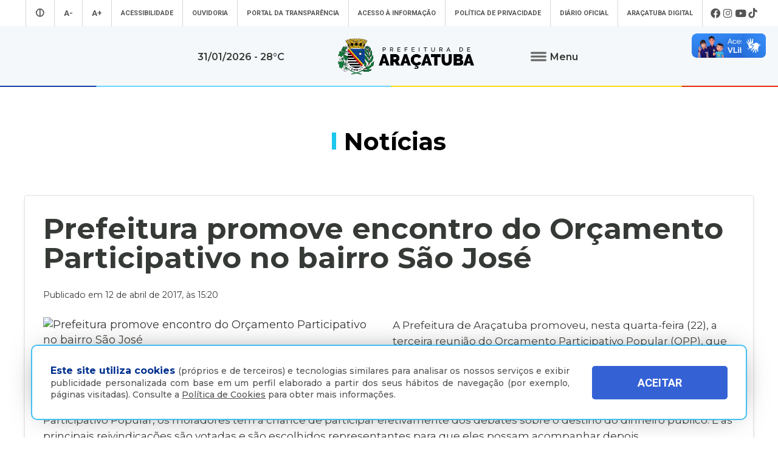

--- FILE ---
content_type: text/html; charset=UTF-8
request_url: https://www.aracatuba.sp.gov.br/noticias/prefeitura-promove-encontro-do-orcamento-participativo-no-bairro-sao-jose
body_size: 76755
content:
<!doctype html>
<html lang="pt-BR">
<head>
    <!-- Google tag (gtag.js) -->
<script async src="https://www.googletagmanager.com/gtag/js?id=UA-112784199-1"></script>
<script>
  window.dataLayer = window.dataLayer || [];
  function gtag(){dataLayer.push(arguments);}
  gtag('js', new Date());

  gtag('config', 'UA-112784199-1');
</script><!-- Google Tag Manager -->

<script>(function(w,d,s,l,i){w[l]=w[l]||[];w[l].push({'gtm.start':

new Date().getTime(),event:'gtm.js'});var f=d.getElementsByTagName(s)[0],

j=d.createElement(s),dl=l!='dataLayer'?'&l='+l:'';j.async=true;j.src=

'https://www.googletagmanager.com/gtm.js?id='+i+dl;f.parentNode.insertBefore(j,f);

})(window,document,'script','dataLayer','GTM-MXQNNBV');</script>

<!-- End Google Tag Manager -->    <meta charset="utf-8">
    <meta name="viewport" content="width=device-width, initial-scale=1">
	<title>Prefeitura promove encontro do Orçamento Participativo no bairro São José - Prefeitura Municipal de Araçatuba</title>
    <meta name="title" content="Prefeitura promove encontro do Orçamento Participativo no bairro São José - Prefeitura Municipal de Araçatuba"/>
    <meta name="description" content="" />
    <meta name="keywords" content=""/>
    <meta property="og:title" content="Prefeitura promove encontro do Orçamento Participativo no bairro São José - Prefeitura Municipal de Araçatuba"/>
    <meta property="og:type" content="article" />
    <meta property="og:description" content=""/>
    <meta property="og:url" content="https://www.aracatuba.sp.gov.br/noticias/prefeitura-promove-encontro-do-orcamento-participativo-no-bairro-sao-jose"/>
    <meta property="og:site_name" content="Prefeitura Municipal de Araçatuba" />
            <meta property="og:image" content="https://www.aracatuba.sp.gov.br/controle/arquivo/prefeitura-promove-encontro-do-orcamento-participativo-no-bairro-sao-jose.jpg"/>
        <meta http-equiv="pragma" content="no-cache" />
    <meta name="resource-type" content="document" />
    <meta name="distribution" content="Global" />
    <meta name="robots" content="ALL" />
    <meta name="googlebot" content="index, follow" />
    <meta name="audience" content="ALL" />
    <meta name="category" content="General" />
    <meta name="rating" content="General" />
    <meta name="autor" content="Global Websites & Sistemas" />
    <meta name="company" content="www.globalwebsites.com.br" />
    <link rev="made" href="mailto:comercial@globalwebsites.com.br" />
    <meta name="revisit-after" content="1 days" />
	<link rel="shortcut icon" href="https://aracatuba.sp.gov.br/site/favico.ico" type="image/x-icon">
	<link rel="icon" href="https://aracatuba.sp.gov.br/site/favico.ico" type="image/x-icon">
			<link href="/site/css/prefeitura_ata.css" rel="stylesheet" type="text/css" >
  	    <link href="/site/css/flickity.css" rel="stylesheet" type="text/css">
    <script src="/site/js/flickity.pkgd.min.js"></script>
    <script src="//ajax.googleapis.com/ajax/libs/jquery/1.8/jquery.min.js"></script>        
    <link href="https://fonts.googleapis.com/css?family=Montserrat:300,400,500,600,700,800" rel="stylesheet">
    <link href="https://fonts.googleapis.com/css?family=Roboto:300,400,500,700" rel="stylesheet" >
    <style>
		#navigations {
			position: relative !important;
			height: auto;
		}
		.logo {
			background-color: #f4f8fb;
		}
		.share {
			position: absolute;
			top: -20px;
			right: 0px;
			text-align: center;
		}
		.share .btn {
			padding: 0px;
			display: inline-block;
			transition: all 0.4s linear;
			line-height: 20px;
		}
		.share .btn:hover {
			transform: rotate(360deg);
		}
		.share .btn:hover i {
			color: #3498db;
		}
		.share .btn i {
			cursor: pointer;
			color: #fff;
			font-size: 20px;
			line-height: 20px;
		}
		.share .social {
			bottom: 34px;
			position: absolute;
		}
		.share .social.open ul li {
			opacity: 1;
			line-height: 18px;
		}
		.share .social ul {
			list-style: none;
			padding: 0;
			margin: 0;
		}
		.share .social ul li {
			padding-top: 5px;
			cursor: pointer;
			opacity: 0;
			margin: 5px 0;
			transition: all 0.4s ease-in-out;
		}
		.share .social ul li:hover {
		}
		.share .social ul li i {
			color: #fff;
			font-size: 18px;
   			line-height: 18px;
		}
		#texto-detalhes a {
			color: #0083ba;
		}
		
    </style>
</head>
<body>
	<!-- Google Tag Manager (noscript) -->

<noscript><iframe src="https://www.googletagmanager.com/ns.html?id=GTM-MXQNNBV"

height="0" width="0" style="display:none;visibility:hidden"></iframe></noscript>

<!-- End Google Tag Manager (noscript) -->	<section class="container"> 
		<section class="topo">
			<div class="header" style=" float: left;    height: auto; display: block;">
				<link href="/site/css/style.css" rel="stylesheet" type="text/css">
<link rel="stylesheet" href="https://maxcdn.bootstrapcdn.com/font-awesome/4.5.0/css/font-awesome.min.css">
<script src="//ajax.googleapis.com/ajax/libs/jquery/1.8/jquery.min.js"></script> 
<script src="/site/js/jqury1.8/jquery.min.js"></script> 
<script src="/site/js/effects.js" type="text/javascript"></script>
<link href="/site/css/fontawesome.css" rel="stylesheet">
<link href="/site/css/brands.css" rel="stylesheet">
<link href="/site/css/solid.css" rel="stylesheet">
<link href="/site/css/chisel-regular.css" rel="stylesheet">
<link href="/site/css/thin.css" rel="stylesheet">
<link href="/site/css/regular.css" rel="stylesheet">
<link href="/site/css/light.css" rel="stylesheet">
<link href="https://fonts.googleapis.com/css?family=Roboto:300,400,500,700" rel="stylesheet" >
<div id="navigations" class="menu_wrap" style="width: 100%; float: left; position: absolute; top: 0; left: 0; z-index: 9999; height: 143px; -webkit-transform: translate3d(0,0,0);">
	<div class="mn" style="background-color: #fff; height: 43px; display: block; position: relative; float: left; width: 100%; clear: both;">
		<ul class="menu_topo flex center align">
							<li style="font-size: 1.2em;"><a aria-label="Entrar no modo contraste" href="/contraste/1"><i class="fas fa-adjust"></i></a></li>
						<li style="font-size: 1.2em;"><a aria-label="Diminuir tamanho da fonte" class="dec-font" href="#">A-</a></li>
			<li style="font-size: 1.2em;"><a aria-label="Aumentar tamanho da fonte" class="inc-font" href="#">A+</a></li>
			<li class="esconde_mob"><a id="Acessibilidade" href="/acessibilidade">Acessibilidade</a></li>
			<li class="esconde_mob"><a id="OuvidoriaTopo" href="/ouvidoria">Ouvidoria</a></li>
			<li class="esconde_mob"><a id="PortaldaTransparência" href="https://s122.asp.srv.br/adm.aracatuba.sp/com.asp.transparencia.portal?pConfigTransparenciaId=1" target="_blank">Portal da Transparência</a></li>
			<li class="esconde_mob"><a id="Acessoàinformação" href="/acesso-a-informacao">Acesso à informação</a></li>
            <li class="esconde_mob"><a id="PoliticaPrivacidade" href="/politica-de-privacidade">Política de Privacidade</a></li>
			<li class="esconde_mob"><a id="SecretariasTopo" href="https://imprensaoficialmunicipal.com.br/aracatuba" target="_blank">Diário Oficial</a></li>
			<li class="esconde_mob"><a id="AraçatubaDigital" href="/aracatubadigital">Araçatuba Digital</a></li>
		                  <li class="flex align">
                                        <i onclick="window.open('https://www.facebook.com/pmaaracatuba', '_blank')" style="font-size: 1.5em; cursor:pointer; padding-left: 3px;  padding-right: 3px;" class="fab fa-facebook" title="Facebook"></i>
                                        <i onclick="window.open('https://www.instagram.com/pref.aracatuba', '_blank')" style="font-size: 1.5em; cursor:pointer; padding-left: 3px;  padding-right: 3px;" class="fab fa-instagram" title="Instagram"></i>
                                        <i onclick="window.open('https://www.youtube.com/channel/UCvuka5Sy8Jp5FPOGuYqDvfw?view_as=subscriber', '_blank')" style="font-size: 1.5em; cursor:pointer; padding-left: 3px;  padding-right: 3px;" class="fab fa-youtube" title="Youtube"></i>
                                        <i onclick="window.open('https://www.tiktok.com/@pref.aracatuba', '_blank')" style="font-size: 1.5em; cursor:pointer; padding-left: 3px;  padding-right: 3px;" class="fab fa-tiktok" title="TikTok"></i>
                                    </li>
					</ul>
	</div>
	<div class="logo flex align center bloco_mob" style="z-index: 9; position: relative; width: 100%; float: left; clear: both; min-height: 100px; background-image: url(/site/imagens/barra_cores.gif); background-repeat: no-repeat; background-position: bottom center;">
				<span style="    font-weight: 600;  font-size: 0.9em;  display: block;  text-align: center;  padding: 15px;">31/01/2026  - 28&deg;C</span> <a aria-label="Ir para página inicial" href="/"><img style="display: block; margin-left: 70px; margin-right: 70px;" src="/site/imagens/logo_aracatuba_topo.png" width="230" alt=""/></a>
		<div class="flex center align rowwrap esconde_mob" style="z-index: 999999 !important;  ">
			<ul class="menu">
				<li><button class="clique-menu btn flex align"> <img class="clique-menu" style="margin-right: 5px;" src="/site/imagens/icone_menu.png" alt=""/> <span class="clique-menu" style="font-weight: 600; font-size: 0.9em;"> Menu</span> </button></li>
				<div class="click-target" style="z-index: -1;">
					<div style="width: 100%; text-align: center; display: block;">
						<ul style="float: left; width: 25%; padding: 20px; height: 100vh; max-height: 450px; background-color: #0050a2;" class="sub_menu rowwrap">
							<div class="flex columnwrap" style="color: #a8d1ff; width: 100%; float: left; font-size: 0.73em; line-height: 1em; margin-top: 10px;  margin-bottom: 15px; text-align: left; "> <strong style="font-size: 20px; color: #fff; display: block; margin-bottom: 10px;"><i class="fas fa-landmark"></i> A Prefeitura</strong> Conheça mais sobre a nossa prefeitura </div>
							<div class="rowwrap" style="color: #fff; width: 100%; float: left;  font-weight: 300; display: block;  "> 
                            	 <a id="APrefeitura" href="/a-prefeitura"><li> A Prefeitura </li></a> 
                                 <a id="Laudos" href="/laudos" style="display:none"><li> Laudos </li></a> 
                                 <a id="Secretarias" href="/secretarias"><li>Secretarias </li></a>
                                 <a id="Estatutos" href="/estatutos"><li> Estatutos</li></a>
                                 <a id="Noticias" href="/noticias"><li> Notícias</li></a>
                                 <a id="Transparencia" href="https://s122.asp.srv.br/adm.aracatuba.sp/com.asp.transparencia.portal?pConfigTransparenciaId=1" target="_blank">								<li>Transparência</li></a> 
                                 <a id="PrimeiraInf" href="/primeirainfancia" target="_blank"><li> Primeira Infância</li> </a>
                                 <a id="Videos" href="/videos"><li> Vídeos</li></a> 
                                 <a id="AcessoaInformacao" href="/acesso-a-informacao"><li> Acesso à Informação</li></a> 
                                 <a id="Agenda" href="/agenda"><li> Agenda </li></a> 
                                 <a id="Licitacoes" href="/licitacoes"><li> Licitações</li></a> 
                                 <a id="AvisosPublicos" href="/avisos-publicos"><li> Avisos Públicos </li></a> 
                                 <a id="Conselhos" href="/conselhos"><li> Conselhos</li></a> 
                                 <a id="MerendaEscolar" href="/merenda-escolar"><li> Merenda Escolar </li></a> 
                                 <a id="Obras" href="/obras" style="display:none"><li> Obras </li></a> 
                                 <a id="Sujao" href="/sustentabilidade"><li> Sustentabilidade </li></a> 
                                 <a id="Boletim" href="/boletins-epidemiologicos"><li> Boletins Epidemiológicos </li></a>
                                 <a id="PlanejamentoSaude" href="/saude"><li> Saúde </li></a>
                           	</div>
						</ul>
						<ul style="float: left; width: 23%; padding: 20px; height: 100vh; max-height: 450px;background-color: #0063b8;" class="sub_menu rowwrap">
							<div class="flex columnwrap" style="color: #a8d1ff; width: 100%; float: left; font-size: 0.73em; line-height: 1em; margin-top: 10px;  margin-bottom: 15px; text-align: left;"> <strong style="font-size: 20px; color: #fff; display: block; margin-bottom: 5px;"><i class="fas fa-wifi"></i> Serviços Online</strong> A Prefeitura de
								Araçatuba disponibiliza diversos serviços online totalmente gratuitos
							</div>
							<div class="flex rowwrap" style="color: #fff; width: 100%; float: left; font-weight: 300; "> 
                            	<a id="ParaoCidadao" style="width: 100%;" href="/aracatubadigital#Para o cidadão"><li> Para o Cidadão </li></a> 
                                <a id="ParaoServidor" style="width: 100%;" href="/aracatubadigital#Para o servidor"><li>Para o Servidor </li></a> 
                                <a id="ParaasEmpresas" style="width: 100%;" href="/aracatubadigital#Para empresas"><li> Para as Empresas </li></a>
                                <a id="ParaasEmpresasVAF" style="width: 100%; margin-left:10px" href="https://sistemas4.mrxtecnologia.com.br/vaicms_sp_aracatuba" target="_blank"><li style="color:#FC0 !important; font-size:11px">   VAF | ICMS (DIPAM) </li></a>
                                 </div>
							
                            <div class="flex columnwrap" style="color: #a8d1ff; width: 100%; float: left; font-size: 0.73em; line-height: 1em; margin-top: 15px;  margin-bottom: 15px; text-align: left;"> <strong style="font-size: 20px; color: #fff; display: block; margin-bottom: 5px; margin-top: -10px;"><i class="fas fa-city"></i> Conheça Araçatuba</strong> Conheça mais sobre a
								nossa cidade de Araçatuba </div>
							<div class="flex rowwrap" style="color: #fff; width: 100%; float: left; font-weight: 300; "> 
                            	<a id="ACidade" style="width: 100%;margin-top:-4px" href="/a-cidade"><li>A Cidade </li></a>
								<a id="MapaTuristico" style="width: 100%;margin-top:-4px" href="https://aracatuba.sp.gov.br/turismo" target="_blank"><li>Turismo </li></a>
								<a id="MuseuDigitaldeAraçatuba" style="width: 100%;margin-top:-4px" href="https://www.museudigitaldearacatuba.com.br/" target="_blank"><li> Museu Digital de Araçatuba </li></a>
								<a id="UBS" style="width: 100%;margin-top:-4px" href="/a-cidade/ubs"><li>UBS </li></a>
								<a id="Cemiterios" style="width: 100%;margin-top:-4px" href="/cemiterios"><li>Cemitérios </li></a>
                                <a id="Obituario" style="width: 100%;margin-top:-4px" href="https://s126.asp.srv.br:446/tributario.pm.aracatuba.sp/com.asp.tributario.externo.wpconsultavelorioext" target="_blank"><li>Obituário </li></a>
                                <a id="Velorio" style="width: 100%;margin-top:-4px" href="https://s126.asp.srv.br:446/tributario.pm.aracatuba.sp/com.asp.cemiterio.wpconsultaveloriocardext" target="_blank"><li>Velório do Dia</li></a>
                           		<a id="Consulta" style="width: 100%; margin-top:-4px" href="https://s126.asp.srv.br:446/tributario.pm.aracatuba.sp/com.asp.tributario.externo.wpconsultasepultadoext" target="_blank"><li>Consulta de Sepultados</li></a>
                            </div>
						</ul>
						<ul style="float: left; width: 29%; padding: 20px; height: 100vh; max-height: 450px;background-color: #0050a2;" class="sub_menu rowwrap">
							<div class="flex columnwrap" style="color: #a8d1ff; width: 100%; float: left; font-size: 0.73em; line-height: 1em; margin-top: 10px;  margin-bottom: 15px; text-align: left; "> <strong style="font-size: 20px; color: #fff; display: block; margin-bottom: 10px;"><i class="fas fa-mouse-pointer"></i> Acesso Rápido </strong> Aqui você tem acesso rápido para o que procura </div>
							<div class="rowwrap flex" style="color: #fff; width: 100%; float: left;font-weight: 300;">
								                                    
                                    <a id="AcompanhamentodeConsultas e ExamesMM" href="https://s125.asp.srv.br/saude-portal/servlet/com.asp.portal.login" target="_blank" style="min-height:16px">
										<li>Acompanhamento de Consultas e Exames</li>
									</a>
                                  
								                                    
                                    <a id="AdoteumPet(Zoonoses)MM" href="https://aracatuba.sp.gov.br/adote-um-pet"  style="min-height:16px">
										<li>Adote um Pet <br> (Zoonoses)</li>
									</a>
                                  
								                                    
                                    <a id="AGRF-DAEAMM" href="https://www.daea.com.br/home" target="_blank" style="min-height:16px">
										<li>AGRF - DAEA</li>
									</a>
                                  
								                                    
                                    <a id="AraçatubaDigitalMM" href="https://aracatuba.1doc.com.br/atendimento" target="_blank" style="min-height:16px">
										<li>Araçatuba Digital</li>
									</a>
                                  
								                                    
                                    <a id="AtendeFácilMM" href="https://aracatuba.sp.gov.br/atende-facil"  style="min-height:16px">
										<li>Atende Fácil</li>
									</a>
                                  
								                                    
                                    <a id="AtualizarGuiasdeParcelasAtrasadasIPTUMM" href="https://s76.asp.srv.br/issonline/servlet/hwwconsultadebito" target="_blank" style="min-height:16px">
										<li>Atualizar Guias de <br>Parcelas Atrasadas  IPTU</li>
									</a>
                                  
								                                    
                                    <a id="AudiênciasPúblicasMM" href="https://impactopositivo.net.br/participacaopopular/app/?cidade" target="_blank" style="min-height:16px">
										<li>Audiências Públicas</li>
									</a>
                                  
								                                    
                                    <a id="CartadeServiçosMM" href="https://aracatuba.1doc.com.br/b.php?pg=o/carta_servicos_nova&s=aracatuba" target="_blank" style="min-height:16px">
										<li>Carta de Serviços</li>
									</a>
                                  
								                                    
                                    <a id="CentraldeVagasnaEducaçãoMM" href="https://demandanet2.com/creche_aracatuba/" target="_blank" style="min-height:16px">
										<li>Central de Vagas <br> na Educação</li>
									</a>
                                  
								                                    
                                    <a id="ConcursosMM" href="https://aracatuba.sp.gov.br/concursos"  style="min-height:16px">
										<li>Concursos</li>
									</a>
                                  
								                                    
                                    <a id="ConsultadeMedicamentosMM" href="https://s75.asp.srv.br/saude/wpconsultasaldofarmacia" target="_blank" style="min-height:16px">
										<li>Consulta de <br> Medicamentos</li>
									</a>
                                  
								                                    
                                    <a id="DiárioOficialdoMunicípioMM" href="https://imprensaoficialmunicipal.com.br/aracatuba" target="_blank" style="min-height:16px">
										<li>Diário Oficial <br>do Município</li>
									</a>
                                  
								                                    
                                    <a id="DownloadsMM" href="https://aracatuba.sp.gov.br/downloads"  style="min-height:16px">
										<li>Downloads</li>
									</a>
                                  
								                                    
                                    <a id="Impressãoda2ªViaCarnêdeIPTUMM" href="https://s76.asp.srv.br/issonline/servlet/hcarneiptu" target="_blank" style="min-height:16px">
										<li>Impressão da 2ª Via <br> Carnê de IPTU</li>
									</a>
                                  
								                                    
                                    <a id="LeiseDecretosMunicipaisMM" href="https://leismunicipais.com.br/prefeitura/sp/aracatuba" target="_blank" style="min-height:16px">
										<li>Leis e Decretos <br> Municipais</li>
									</a>
                                  
								                                    
                                    <a id="RevisãodaLeideUsoeOcupação do SoloMM" href="http://pdmuaracatuba.ceteclins.com.br/ocupacaozoneamento/" target="_blank" style="min-height:16px">
										<li>Revisão da Lei de Uso <br>e Ocupação do Solo</li>
									</a>
                                  
								                                    
                                    <a id="SaladoEmpreendedorMM" href="https://aracatuba.sp.gov.br/sala-do-empreeendedor"  style="min-height:16px">
										<li>Sala do Empreendedor</li>
									</a>
                                  
								                                    
                                    <a id="VacinaçãoMM" href="https://aracatuba.sp.gov.br/vacina"  style="min-height:16px">
										<li>Vacinação</li>
									</a>
                                  
								                                    
                                    <a id="VagasdeEmpregoMM" href="https://vagasaracatuba.com.br" target="_blank" style="min-height:16px">
										<li>Vagas de Emprego</li>
									</a>
                                  
								                                    
                                    <a id="VagasdeEstágioMM" href="https://aracatuba.sp.gov.br/vagas-de-estagio"  style="min-height:16px">
										<li>Vagas de Estágio</li>
									</a>
                                  
															</div>
						</ul>
												<ul style="float: left; width: 23%; padding: 20px; height: 100vh; max-height: 450px;background-color: #0063b8;" class="sub_menu rowwrap">
							<div class="flex columnwrap" style="color: #a8d1ff; width: 100%; float: left; font-size: 0.73em; line-height: 1em; margin-top: 10px;  margin-bottom: 15px; text-align: left; "> <strong style="font-size: 20px; color: #fff; display: block; margin-bottom: 10px;"><i class="fas fa-headset"></i> Atendimento</strong> Será um prazer atendê-lo </div>
							<div style=" width: 100%; float: left; font-size: 0.73em; line-height: 1em;color: #cde0ff !important; font-weight: 300; display: block"> <strong style="color: #fff">Telefone</strong>: (18) 3607-6500 <br>
								<br>
								<strong style="color: #fff">Endereço da Prefeitura de Araçatuba<br>
								</strong> Rua Coelho Neto, 73, Vila São Paulo, Araçatuba - SP, CEP: 16015-920 <br>
								<br>
								<strong style="color: #fff">Horário de Atendimento</strong>: <br>
								O hor&aacute;rio de atendimento ao contribuinte &eacute; realizado de segunda a sexta-feira das <strong>8h30&nbsp;at&eacute; as 16h30</strong>.<br>
								<br>
								<br>
								<a id="OuvidoriaMn" style="width: 100%;" href="/ouvidoria"><li style="font-size: 0.9em;"><strong>Ouvidoria </strong></li></a> 
                                <a id="e-SICMn" style="width: 100%;" href="https://aracatuba.1doc.com.br/b.php?pg=wp/detalhes&itd=7" target="_blank"><li style="font-size: 0.9em;"><strong>e-SIC </strong></li></a> 
                                <a id="FaleConoscoMn" style="width: 100%;" href="/fale-conosco"><li style="font-size: 0.9em;"><strong>Fale Conosco </strong></li></a>
                                <a id="ImprensaMn" style="width: 100%;" href="/imprensa"><li style="font-size: 0.9em;"><strong>Imprensa </strong></li></a>  
                                <a id="IWebmailMn" style="width: 100%;" href="https://webmail-seguro.com.br/aracatuba.sp.gov.br" target="_blank"><li style="font-size: 0.9em;"><strong>Webmail </strong></li></a> 
                            </div>
						</ul>
                	</div>
				</div>
			</ul>
		</div>
	</div>
</div>
<div class="esconde_desk mn_mob" style="  position: relative; z-index: 99999999; width: 100%; float: left;  "> 
	<!-- MENU MOBILE -->
    <div class="cd-dropdown-wrapper" style=" width: 100%; float: left; display: block; z-index: 99999;  "> <a class="cd-dropdown-trigger" href="#0" style="text-align:center; font-weight:bold; text-transform:uppercase; font-size:16px;"><span>Menu</span></a>
        <nav class="cd-dropdown">
            <h2>Prefeitura Municipal de Araçatuba</h2>
            <a href="#0" class="cd-close">Fechar</a>
            <ul class="cd-dropdown-content">
                <li class="has-children"> <a>A Prefeitura</a>
                    <ul class="cd-secondary-dropdown is-hidden">
                        <li class="go-back"><a href="#0">Voltar</a></li>
                        <a id="APrefeituraMob" href="/a-prefeitura"><li> A Prefeitura </li> </a> 
                        <a id="SecretariasMob" href="/secretarias"><li>Secretarias </li> </a> 
                        <a id="NoticiasMob" href="/noticias"><li> Notícias</li> </a> 
                        <a id="PrimeiraInfMob" href="/primeirainfancia" target="_blank"><li> Primeira Infância</li> </a> 
                        <a id="VideosMob" href="/videos"><li> Vídeos</li></a> 
                        <a id="AgendaMob" href="/agenda"><li> Agenda </li> </a> 
                        <a id="AvisosPublicosMob" href="/avisos-publicos"><li> Avisos Públicos </li> </a> 
                        <a id="ObrasMob" href="/obras" style="display:none"><li> Obras </li></a> 
                        <a id="MerendaMob" href="/merenda-escolar"><li> Merenda Escolar </li></a> 
                        <a id="LaudosMob" href="/laudos" style="display:none"><li> Laudos </li> </a> 
                        <a id="EstatutosMob" href="/estatutos"><li> Estatutos</li></a> 
                        <a id="TransparenciaMob" href="https://s122.asp.srv.br/adm.aracatuba.sp/com.asp.transparencia.portal?pConfigTransparenciaId=1" target="_blank"><li>Transparência</li> </a> 
                        <a id="AcessoaInformacaoMob" href="/acesso-a-informacao"><li> Acesso à Informação</li> </a> 
                        <a id="LicitacoesMob" href="/licitacoes"> <li> Licitações</li></a> 
                        <a id="ConselhosMob" href="/conselhos"><li> Conselhos</li> </a> 
                        <a id="SujaoMob" href="/sustentabilidade"><li> Sustentabilidade </li></a> 
                        <a id="BoletimMob" href="/boletins-epidemiologicos"><li> Boletins Epidemiológicos </li></a> 
                        <a id="PlanejamentoSaudeMob" href="/saude"><li> Saúde </li></a>
                    </ul>
                </li>
                <li class="has-children"> <a href="#" >Serviços Online</a>
                    <ul class="cd-secondary-dropdown is-hidden">
                        <li class="go-back"><a href="#0">Voltar</a></li>
                        <a id="ParaoCidadaoM" style="width: 100%;" href="/aracatubadigital/1#Para o cidadão">  <li> Para o Cidadão </li></a> 
                        <a id="ParaoServidorM" style="width: 100%;" href="/aracatubadigital/2#Para o servidor"><li>Para o Servidor </li></a> 
                        <a id="ParaasEmpresasM" style="width: 100%;" href="/aracatubadigital/3#Para empresas"><li> Para as Empresas </li></a>
                        <a id="ParaasEmpresasMVAF" style="width: 100%; margin-left:10px" href="https://sistemas4.mrxtecnologia.com.br/vaicms_sp_aracatuba" target="_blank"><li style="color:#FC0 !important; font-size:11px">   VAF | ICMS (DIPAM) </li></a>
                    </ul>
                </li>
                <li class="has-children"> <a href="#" >Conheça Araçatuba</a>
                    <ul class="cd-secondary-dropdown is-hidden">
                        <li class="go-back"><a href="#0">Voltar</a></li>
                        <a id="ACidadeM" style="width: 100%;" href="/a-cidade"><li>A Cidade </li> </a> 
                        <a id="MapaTuristicoM" style="width: 100%;" href="https://aracatuba.sp.gov.br/turismo" target="_blank"> <li>Turísmo</li> </a> 
                        <a id="MuseuDigitaldeAraçatubaM" style="width: 100%;" href="https://www.museudigitaldearacatuba.com.br/" target="_blank"><li> Museu Digital de Araçatuba </li> </a> 
						<a id="UBSM" style="width: 100%;" href="/a-cidade/ubs"><li>UBS </li></a>
                        <a id="CemiteriosM" style="width: 100%;" href="/cemiterios"><li>Cemitérios </li> </a>
                        <a id="ObituarioM" style="width: 100%;" href="https://s126.asp.srv.br:446/tributario.pm.aracatuba.sp/com.asp.tributario.externo.wpconsultavelorioext"><li>Obituário </li> </a>
                        <a id="VelorioM" style="width: 100%;" href="https://s126.asp.srv.br:446/tributario.pm.aracatuba.sp/com.asp.cemiterio.wpconsultaveloriocardext" target="_blank"><li>Velório do Dia</li></a>
                        <a id="ConsultaM" style="width: 100%;" href="https://s126.asp.srv.br:446/tributario.pm.aracatuba.sp/com.asp.tributario.externo.wpconsultasepultadoext" target="_blank"><li>Consulta de Sepultados</li></a>
                    </ul>
                </li>
                <li class="has-children"> <a href="#" >Acesso Rápido</a>
                    <ul class="cd-secondary-dropdown is-hidden">
                        <li class="go-back"><a href="#0">Voltar</a></li>
                        <a id="AcompanhamentodeConsultas e ExamesM" href="https://s125.asp.srv.br/saude-portal/servlet/com.asp.portal.login" target="_blank"><li>Acompanhamento de Consultas e Exames</li></a><a id="AdoteumPet(Zoonoses)M" href="https://aracatuba.sp.gov.br/adote-um-pet" ><li>Adote um Pet <br> (Zoonoses)</li></a><a id="AGRF-DAEAM" href="https://www.daea.com.br/home" target="_blank"><li>AGRF - DAEA</li></a><a id="AraçatubaDigitalM" href="https://aracatuba.1doc.com.br/atendimento" target="_blank"><li>Araçatuba Digital</li></a><a id="AtendeFácilM" href="https://aracatuba.sp.gov.br/atende-facil" ><li>Atende Fácil</li></a><a id="AtualizarGuiasdeParcelasAtrasadasIPTUM" href="https://s76.asp.srv.br/issonline/servlet/hwwconsultadebito" target="_blank"><li>Atualizar Guias de <br>Parcelas Atrasadas  IPTU</li></a><a id="AudiênciasPúblicasM" href="https://impactopositivo.net.br/participacaopopular/app/?cidade" target="_blank"><li>Audiências Públicas</li></a><a id="CartadeServiçosM" href="https://aracatuba.1doc.com.br/b.php?pg=o/carta_servicos_nova&s=aracatuba" target="_blank"><li>Carta de Serviços</li></a><a id="CentraldeVagasnaEducaçãoM" href="https://demandanet2.com/creche_aracatuba/" target="_blank"><li>Central de Vagas <br> na Educação</li></a><a id="ConcursosM" href="https://aracatuba.sp.gov.br/concursos" ><li>Concursos</li></a><a id="ConsultadeMedicamentosM" href="https://s75.asp.srv.br/saude/wpconsultasaldofarmacia" target="_blank"><li>Consulta de <br> Medicamentos</li></a><a id="DiárioOficialdoMunicípioM" href="https://imprensaoficialmunicipal.com.br/aracatuba" target="_blank"><li>Diário Oficial <br>do Município</li></a><a id="DownloadsM" href="https://aracatuba.sp.gov.br/downloads" ><li>Downloads</li></a><a id="Impressãoda2ªViaCarnêdeIPTUM" href="https://s76.asp.srv.br/issonline/servlet/hcarneiptu" target="_blank"><li>Impressão da 2ª Via <br> Carnê de IPTU</li></a><a id="LeiseDecretosMunicipaisM" href="https://leismunicipais.com.br/prefeitura/sp/aracatuba" target="_blank"><li>Leis e Decretos <br> Municipais</li></a><a id="RevisãodaLeideUsoeOcupação do SoloM" href="http://pdmuaracatuba.ceteclins.com.br/ocupacaozoneamento/" target="_blank"><li>Revisão da Lei de Uso <br>e Ocupação do Solo</li></a><a id="SaladoEmpreendedorM" href="https://aracatuba.sp.gov.br/sala-do-empreeendedor" ><li>Sala do Empreendedor</li></a><a id="VacinaçãoM" href="https://aracatuba.sp.gov.br/vacina" ><li>Vacinação</li></a><a id="VagasdeEmpregoM" href="https://vagasaracatuba.com.br" target="_blank"><li>Vagas de Emprego</li></a><a id="VagasdeEstágioM" href="https://aracatuba.sp.gov.br/vagas-de-estagio" ><li>Vagas de Estágio</li></a>                    </ul>
                </li>
                <li> <a id="AtendimentoM" href="/fale-conosco" >Atendimento</a> </li>
                <li> <a id="AcessibilidadeM" href="/acessibilidade" >Acessibilidade</a> </li>
                <li> <a id="OuvidoriaM" href="/ouvidoria">Ouvidoria</a> </li>
                <li> <a id="PortaldeTransparenciaM" href="https://s122.asp.srv.br/adm.aracatuba.sp/com.asp.transparencia.portal?pConfigTransparenciaId=1" target="_blank" >Portal de Transparência</a> </li>
                <li> <a id="AcessoaInformacaoM" href="/acesso-a-informacao" >Acesso à Informação</a> </li>
                <li> <a id="SecretariasM" href="/secretarias" >Secretarias</a> </li>
                <li> <a id="PoliticaPrivacidadeM" href="/politica-de-privacidade" >Política de Privacidade</a> </li>
				<li> <a id="AraçatubaDigitalM2" href="https://aracatuba.1doc.com.br/b.php?pg=wp/wp&passo=1&itd=5&is=" target="_blank" >Araçatuba Digital</a></li>
				<li> <a id="LicitacoesM" href="/licitacoes">  Licitações  </a></li>
                <li> <a id="ImprensaM" href="/imprensa">  Imprensa  </a></li>
            </ul>
            </li>
            </ul>
        </nav>
    </div>
</div>
<div vw class="enabled libras">
    <div vw-access-button class="active"></div>
    <div vw-plugin-wrapper>
      <div class="vw-plugin-top-wrapper"></div>
    </div>
</div>			</div>
		</section>
		<section class="content flex center rowwrap" style="clear: both; ">
			<div class="flex" style="width: 100%; float: left; position: relative;clear: both">
				<div class="flex center align" style="position: static;width: 100%;height: auto;min-height: 120px;margin-top: 30px;margin-bottom: 20px;float: left;">
					<div class="tittle flex center" style=" width: 100%; color: #000;">
						<div style="float: left; width: 7px; height: 28px; background-color: #1bc7eb; margin-right: 13px; margin-top: 5px;"></div>
						Notícias
					</div>
				</div>
			</div>
			<div class="flex center columnwrap" style="width: 100%; max-width: 1350px; float: left; position: relative; background-color: #fff;  padding-bottom: 40px;">
				<div style="max-width: 1350px; float: left; clear: both; width: 100%; display: block;">
					<div style="float: left; width: 100%; position: relative; display: block; clear: both;">
						<div class="flex space-between rowwrap" style="width: 100%; position: relative; float: left; ">
							<div class="pad_mob" style="float: left; position: relative;  padding: 30px;  border-radius: 3px;  margin-bottom: 20px;  border: solid 1px #e5e5e5;  -webkit-box-shadow: 0px 2px 7px -5px #333;  box-shadow: 0px 2px 7px -5px #333; width: 100%; display: block; margin-top: 0.7%;">
								<h1 class="tittle2" style="font-size: 48px; line-height: 48px; display: block; margin-bottom: 30px;">Prefeitura promove encontro do Orçamento Participativo no bairro São José</h1>
								
                                <span style="clear: both; display: block; width: 100%;  font-size: 0.78em; line-height: 1em; margin-bottom: 30px;">Publicado em 12 de abril de 2017, às 15:20</span>
                                																		<a href="https://aracatuba.sp.gov.br/controle/arquivo/prefeitura-promove-encontro-do-orcamento-participativo-no-bairro-sao-jose.jpg" data-caption="Prefeitura promove encontro do Orçamento Participativo no bairro São José" data-fancybox="gallery" style="float: left;position: relative;max-width: 550px;margin-right: 25px;margin-bottom: 15px;" class="columnwrap flex">
											<img src="/controle/arquivo/prefeitura-promove-encontro-do-orcamento-participativo-no-bairro-sao-jose.jpg" alt="Prefeitura promove encontro do Orçamento Participativo no bairro São José" width="380" height="227" style="float: left;display: block;width: 100%;"/>
                                   
										 	
											
                                        </a>
								
								   								
																	<span id="texto-detalhes" style="font-size: 0.95em; line-height: 26px; display: block; word-break: break-word;"> 
									
								
									A Prefeitura de Araçatuba promoveu, nesta quarta-feira (22), a terceira reunião do Orçamento Participativo Popular (OPP), que ocorreu na escola municipal José Machado Neto, no bairro São José.<br><br>A vice-prefeita Edna Flor, vereadores e secretários municipais compareceram ao encontro. Durante as plenárias do Orçamento Participativo Popular, os moradores têm a chance de participar efetivamente dos debates sobre o destino do dinheiro público. E as principais reivindicações são votadas e são escolhidos representantes para que eles possam acompanhar depois.<br><br>Aurelina Aparecida de Oliveira Costa, que é moradora da Zona Oeste, propôs que a comunidade cuide do bem público, através do que ela chama de “cultura do zelo”. “Vamos cuidar do que é nosso, varrer a frente de nossas casas. É fácil cobrar do poder público para que tomem todas as decisões e resolvam nossos problemas. Temos que nos unir e agir para o bem de nossa região, de nosso bairro”, enfatizou ela.                                    
                                                                                                        								</span>
																<!--<div style="display: block; float: left; margin-bottom: 15px; width: 100%; margin-top: 40px; color:#113389">
									<div style="float: left; width: 5px; height: 14px; background-color: #f5e460; margin-right: 7px; margin-top: 2px;"></div>
									Receba as principais notícias de Araçatuba no seu celular: <a class="blue_hover" href="https://chat.whatsapp.com/GWw68YeelquGKLgEDq3yYm" target="_blank"><b>clique aqui!</b> </a>
								</div>-->
								<div style="display: block; float: left; box-sizing: border-box;  margin-top: 40px; width: 100%; clear: both">
									<a href="/noticias" class="blue_hover" style="font-size: 0.95em; line-height: 18px; font-weight: 600; color: #555; display: block; margin-top: 10px; float: left;">
										<div style="float: left; width: 5px; height: 14px; background-color: #1bc7eb; margin-right: 7px; margin-top: 2px;"></div>
										Mais notícias
									</a> 
									<div class="share" style="position: relative; top: 0; float: right;">
										<div class="btn js-btn-open">
											<i class="fas fa-share-alt" style="color: #1F88CB;" aria-hidden="true"></i>
										</div>
										<div class="social js-btns-share">
											<ul>
												<li class="js-btns-share">
													<a aria-label="Compartilhar no Facebook" href="https://www.facebook.com/sharer.php?u=https://www.aracatuba.sp.gov.br/noticias/prefeitura-promove-encontro-do-orcamento-participativo-no-bairro-sao-jose" target="_blank">
														<i class="fa fa-facebook" style="color: #1F88CB;" aria-hidden="true"></i>
													</a>
												</li>
												<li class="js-btns-share">
													<a aria-label="Compartilhar no Twitter" href="https://twitter.com/share?text=https://www.aracatuba.sp.gov.br/noticias/prefeitura-promove-encontro-do-orcamento-participativo-no-bairro-sao-jose" target="_blank">
														<i class="fa fa-twitter" style="color: #1F88CB;" aria-hidden="true"></i>
													</a>
												</li>
												<li class="js-btns-share">
													<a aria-label="Compartilhar no Whatsapp" href="https://api.whatsapp.com/send?text= https://www.aracatuba.sp.gov.br/noticias/prefeitura-promove-encontro-do-orcamento-participativo-no-bairro-sao-jose" target="_blank">
														<i class="fa-brands fa-whatsapp" style="color: #1F88CB;" aria-hidden="true"></i>
													</a>
												</li>
											</ul>


										</div>
									</div>
								</div>
							</div>
												
									<div class="flex space-between rowwrap" style="width: 100%; position: relative; float: left; "> 
										<strong style="font-size: 24px; line-height: 24px; display: block; margin-top: 70px; margin-bottom: 20px;width: 100%;">Notícias relacionadas</strong> 
										<div style="display: block; float: left; width: 100%; margin-top: 15px;"  class="gallery js-flickity" data-flickity-options='{ "autoPlay": true, "wrapAround": true, "cellAlign": "left", "pageDots": false, "prevNextButtons": true, "contain": true, "autoPlay": 3500 }' >
											              	
												<div class="mob gallery_cell"  style="margin-left: 10px; margin-right: 10px; float: left; position: relative;  padding: 30px;  border-radius: 3px;  margin-bottom: 20px;  border: solid 1px #e5e5e5;  -webkit-box-shadow: 0px 2px 7px -5px #333;  box-shadow: 0px 2px 7px -5px #333; width: 31%; display: block; margin-top: 0; margin-bottom: 0;">
													<a href="/noticias/comtur-realiza-encontro-para-atualizacao-do-plano-municipal-de-turismo-de-aracatuba">
																													<img src="/site/imagens/bg_relacionadas.gif" alt="Comtur realiza encontro para atualização do Plano Municipal de Turismo de Araçatuba" style="float: left; display: block; width: 100%; margin-bottom: 20px; background-size: cover; background-position: center center; background-image: url('/controle/arquivo/comtur-realiza-encontro-para-atualizacao-do-plano-municipal-de-turismo-de-aracatuba.jpg');"/> 
																												<strong style="font-size: 18px; line-height: 22px; min-height: 90px; display: block; clear: both;">Comtur realiza encontro para atualização do Plano Municipal de Turismo de Araçatuba</strong> <br>
														<div class="flex align" style="color: #11b4d7;  font-size: 0.78em; font-weight: 700;  padding: 5px; padding-left: 0; float: left;"> 
															<i style="display: block; margin-right: 5px; float: left; position: relative;" class="fas fa-angle-right"></i> Veja Mais 
														</div>
													</a>
												</div>
											              	
												<div class="mob gallery_cell"  style="margin-left: 10px; margin-right: 10px; float: left; position: relative;  padding: 30px;  border-radius: 3px;  margin-bottom: 20px;  border: solid 1px #e5e5e5;  -webkit-box-shadow: 0px 2px 7px -5px #333;  box-shadow: 0px 2px 7px -5px #333; width: 31%; display: block; margin-top: 0; margin-bottom: 0;">
													<a href="/noticias/prefeitura-de-aracatuba-empossa-membros-do-conselho-municipal-de-saneamento-basico">
																													<img src="/site/imagens/bg_relacionadas.gif" alt="Prefeitura de Araçatuba empossa membros do Conselho Municipal de Saneamento Básico" style="float: left; display: block; width: 100%; margin-bottom: 20px; background-size: cover; background-position: center center; background-image: url('/controle/arquivo/prefeitura-de-aracatuba-empossa-membros-do-conselho-municipal-de-saneamento-basico.jpg');"/> 
																												<strong style="font-size: 18px; line-height: 22px; min-height: 90px; display: block; clear: both;">Prefeitura de Araçatuba empossa membros do Conselho Municipal de Saneamento Básico</strong> <br>
														<div class="flex align" style="color: #11b4d7;  font-size: 0.78em; font-weight: 700;  padding: 5px; padding-left: 0; float: left;"> 
															<i style="display: block; margin-right: 5px; float: left; position: relative;" class="fas fa-angle-right"></i> Veja Mais 
														</div>
													</a>
												</div>
											              	
												<div class="mob gallery_cell"  style="margin-left: 10px; margin-right: 10px; float: left; position: relative;  padding: 30px;  border-radius: 3px;  margin-bottom: 20px;  border: solid 1px #e5e5e5;  -webkit-box-shadow: 0px 2px 7px -5px #333;  box-shadow: 0px 2px 7px -5px #333; width: 31%; display: block; margin-top: 0; margin-bottom: 0;">
													<a href="/noticias/conselho-municipal-antidrogas-de-aracatuba-abre-processo-para-indicacao-de-novos-membros">
																													<img src="/site/imagens/bg_relacionadas.gif" alt="Conselho Municipal Antidrogas de Araçatuba abre processo para indicação de novos membros" style="float: left; display: block; width: 100%; margin-bottom: 20px; background-size: cover; background-position: center center; background-image: url('/controle/arquivo/conselho-municipal-antidrogas-de-aracatuba-abre-processo-para-indicacao-de-novos-membros.jpg');"/> 
																												<strong style="font-size: 18px; line-height: 22px; min-height: 90px; display: block; clear: both;">Conselho Municipal Antidrogas de Araçatuba abre processo para indicação de novos membros</strong> <br>
														<div class="flex align" style="color: #11b4d7;  font-size: 0.78em; font-weight: 700;  padding: 5px; padding-left: 0; float: left;"> 
															<i style="display: block; margin-right: 5px; float: left; position: relative;" class="fas fa-angle-right"></i> Veja Mais 
														</div>
													</a>
												</div>
											              	
												<div class="mob gallery_cell"  style="margin-left: 10px; margin-right: 10px; float: left; position: relative;  padding: 30px;  border-radius: 3px;  margin-bottom: 20px;  border: solid 1px #e5e5e5;  -webkit-box-shadow: 0px 2px 7px -5px #333;  box-shadow: 0px 2px 7px -5px #333; width: 31%; display: block; margin-top: 0; margin-bottom: 0;">
													<a href="/noticias/conselho-municipal-de-promocao-da-igualdade-racial-realiza-oficina-para-profissionais-da-assistencia-social-de-aracatuba">
																													<img src="/site/imagens/bg_relacionadas.gif" alt="Conselho Municipal de Promoção da Igualdade Racial realiza oficina para profissionais da Assistência Social de Araçatuba" style="float: left; display: block; width: 100%; margin-bottom: 20px; background-size: cover; background-position: center center; background-image: url('/controle/arquivo/conselho-municipal-de-promocao-da-igualdade-racial-realiza-oficina-para-profissionais-da-assistencia-social-de-aracatuba.jpg');"/> 
																												<strong style="font-size: 18px; line-height: 22px; min-height: 90px; display: block; clear: both;">Conselho Municipal de Promoção da Igualdade Racial realiza oficina para profissionais da Assistência Social de Araçatuba</strong> <br>
														<div class="flex align" style="color: #11b4d7;  font-size: 0.78em; font-weight: 700;  padding: 5px; padding-left: 0; float: left;"> 
															<i style="display: block; margin-right: 5px; float: left; position: relative;" class="fas fa-angle-right"></i> Veja Mais 
														</div>
													</a>
												</div>
											              	
												<div class="mob gallery_cell"  style="margin-left: 10px; margin-right: 10px; float: left; position: relative;  padding: 30px;  border-radius: 3px;  margin-bottom: 20px;  border: solid 1px #e5e5e5;  -webkit-box-shadow: 0px 2px 7px -5px #333;  box-shadow: 0px 2px 7px -5px #333; width: 31%; display: block; margin-top: 0; margin-bottom: 0;">
													<a href="/noticias/aracatuba-promove-encontro-regional-para-debater-questao-etnico-racial-no-sistema-Unico-de-assistencia-social">
																													<img src="/site/imagens/bg_relacionadas.gif" alt="Araçatuba promove encontro regional para debater questão étnico-racial no Sistema Único de Assistência Social" style="float: left; display: block; width: 100%; margin-bottom: 20px; background-size: cover; background-position: center center; background-image: url('/controle/arquivo/aracatuba-promove-encontro-regional-para-debater-questao-etnico-racial-no-sistema-Unico-de-assistencia-social.jpg');"/> 
																												<strong style="font-size: 18px; line-height: 22px; min-height: 90px; display: block; clear: both;">Araçatuba promove encontro regional para debater questão étnico-racial no Sistema Único de Assistência Social</strong> <br>
														<div class="flex align" style="color: #11b4d7;  font-size: 0.78em; font-weight: 700;  padding: 5px; padding-left: 0; float: left;"> 
															<i style="display: block; margin-right: 5px; float: left; position: relative;" class="fas fa-angle-right"></i> Veja Mais 
														</div>
													</a>
												</div>
											              	
												<div class="mob gallery_cell"  style="margin-left: 10px; margin-right: 10px; float: left; position: relative;  padding: 30px;  border-radius: 3px;  margin-bottom: 20px;  border: solid 1px #e5e5e5;  -webkit-box-shadow: 0px 2px 7px -5px #333;  box-shadow: 0px 2px 7px -5px #333; width: 31%; display: block; margin-top: 0; margin-bottom: 0;">
													<a href="/noticias/membros-do-conselho-municipal-de-desenvolvimento-economico-sustentavel-sao-empossados-para-a-gestao-20252027">
																													<img src="/site/imagens/bg_relacionadas.gif" alt="Membros do Conselho Municipal de Desenvolvimento Econômico Sustentável são empossados para a gestão 2025/2027" style="float: left; display: block; width: 100%; margin-bottom: 20px; background-size: cover; background-position: center center; background-image: url('/controle/arquivo/membros-do-conselho-municipal-de-desenvolvimento-economico-sustentavel-sao-empossados-para-a-gestao-20252027.jpg');"/> 
																												<strong style="font-size: 18px; line-height: 22px; min-height: 90px; display: block; clear: both;">Membros do Conselho Municipal de Desenvolvimento Econômico Sustentável são empossados para a gestão 2025/2027</strong> <br>
														<div class="flex align" style="color: #11b4d7;  font-size: 0.78em; font-weight: 700;  padding: 5px; padding-left: 0; float: left;"> 
															<i style="display: block; margin-right: 5px; float: left; position: relative;" class="fas fa-angle-right"></i> Veja Mais 
														</div>
													</a>
												</div>
											              	
												<div class="mob gallery_cell"  style="margin-left: 10px; margin-right: 10px; float: left; position: relative;  padding: 30px;  border-radius: 3px;  margin-bottom: 20px;  border: solid 1px #e5e5e5;  -webkit-box-shadow: 0px 2px 7px -5px #333;  box-shadow: 0px 2px 7px -5px #333; width: 31%; display: block; margin-top: 0; margin-bottom: 0;">
													<a href="/noticias/prefeitura-de-aracatuba-empossa-membros-da-sociedade-civil-e-do-poder-publico-para-conselho-municipal-de-defesa-do-meio-ambiente">
																													<img src="/site/imagens/bg_relacionadas.gif" alt="Prefeitura de Araçatuba empossa membros da sociedade civil e do poder público para Conselho Municipal de Defesa do Meio Ambiente" style="float: left; display: block; width: 100%; margin-bottom: 20px; background-size: cover; background-position: center center; background-image: url('/controle/arquivo/prefeitura-de-aracatuba-empossa-membros-da-sociedade-civil-e-do-poder-publico-para-conselho-municipal-de-defesa-do-meio-ambiente_05-11-25_12-29-14.jpg');"/> 
																												<strong style="font-size: 18px; line-height: 22px; min-height: 90px; display: block; clear: both;">Prefeitura de Araçatuba empossa membros da sociedade civil e do poder público para Conselho Municipal de Defesa do Meio Ambiente</strong> <br>
														<div class="flex align" style="color: #11b4d7;  font-size: 0.78em; font-weight: 700;  padding: 5px; padding-left: 0; float: left;"> 
															<i style="display: block; margin-right: 5px; float: left; position: relative;" class="fas fa-angle-right"></i> Veja Mais 
														</div>
													</a>
												</div>
											              	
												<div class="mob gallery_cell"  style="margin-left: 10px; margin-right: 10px; float: left; position: relative;  padding: 30px;  border-radius: 3px;  margin-bottom: 20px;  border: solid 1px #e5e5e5;  -webkit-box-shadow: 0px 2px 7px -5px #333;  box-shadow: 0px 2px 7px -5px #333; width: 31%; display: block; margin-top: 0; margin-bottom: 0;">
													<a href="/noticias/comjuve-de-aracatuba-participa-do-2-forum-regional-da-juventude-em-ilha-solteira">
																													<img src="/site/imagens/bg_relacionadas.gif" alt="Comjuve de Araçatuba participa do 2º Fórum Regional da Juventude, em Ilha Solteira" style="float: left; display: block; width: 100%; margin-bottom: 20px; background-size: cover; background-position: center center; background-image: url('/controle/arquivo/comjuve-de-aracatuba-participa-do-2-forum-regional-da-juventude-em-ilha-solteira.jpg');"/> 
																												<strong style="font-size: 18px; line-height: 22px; min-height: 90px; display: block; clear: both;">Comjuve de Araçatuba participa do 2º Fórum Regional da Juventude, em Ilha Solteira</strong> <br>
														<div class="flex align" style="color: #11b4d7;  font-size: 0.78em; font-weight: 700;  padding: 5px; padding-left: 0; float: left;"> 
															<i style="display: block; margin-right: 5px; float: left; position: relative;" class="fas fa-angle-right"></i> Veja Mais 
														</div>
													</a>
												</div>
											              	
												<div class="mob gallery_cell"  style="margin-left: 10px; margin-right: 10px; float: left; position: relative;  padding: 30px;  border-radius: 3px;  margin-bottom: 20px;  border: solid 1px #e5e5e5;  -webkit-box-shadow: 0px 2px 7px -5px #333;  box-shadow: 0px 2px 7px -5px #333; width: 31%; display: block; margin-top: 0; margin-bottom: 0;">
													<a href="/noticias/conselho-municipal-de-promocao-da-igualdade-racial-de-aracatuba-recebe-inscricoes-para-palestra">
																													<img src="/site/imagens/bg_relacionadas.gif" alt="Conselho Municipal de Promoção da Igualdade Racial de Araçatuba recebe inscrições para palestra" style="float: left; display: block; width: 100%; margin-bottom: 20px; background-size: cover; background-position: center center; background-image: url('/controle/arquivo/conselho-municipal-de-promocao-da-igualdade-racial-de-aracatuba-recebe-inscricoes-para-palestra.jpg');"/> 
																												<strong style="font-size: 18px; line-height: 22px; min-height: 90px; display: block; clear: both;">Conselho Municipal de Promoção da Igualdade Racial de Araçatuba recebe inscrições para palestra</strong> <br>
														<div class="flex align" style="color: #11b4d7;  font-size: 0.78em; font-weight: 700;  padding: 5px; padding-left: 0; float: left;"> 
															<i style="display: block; margin-right: 5px; float: left; position: relative;" class="fas fa-angle-right"></i> Veja Mais 
														</div>
													</a>
												</div>
											              	
												<div class="mob gallery_cell"  style="margin-left: 10px; margin-right: 10px; float: left; position: relative;  padding: 30px;  border-radius: 3px;  margin-bottom: 20px;  border: solid 1px #e5e5e5;  -webkit-box-shadow: 0px 2px 7px -5px #333;  box-shadow: 0px 2px 7px -5px #333; width: 31%; display: block; margin-top: 0; margin-bottom: 0;">
													<a href="/noticias/membros-do-conselho-municipal-de-assistencia-social-sao-empossados-para-a-gestao-20252027">
																													<img src="/site/imagens/bg_relacionadas.gif" alt="Membros do Conselho Municipal de Assistência Social são empossados para a gestão 2025/2027" style="float: left; display: block; width: 100%; margin-bottom: 20px; background-size: cover; background-position: center center; background-image: url('/controle/arquivo/membros-do-conselho-municipal-de-assistencia-social-sao-empossados-para-a-gestao-20252027.jpg');"/> 
																												<strong style="font-size: 18px; line-height: 22px; min-height: 90px; display: block; clear: both;">Membros do Conselho Municipal de Assistência Social são empossados para a gestão 2025/2027</strong> <br>
														<div class="flex align" style="color: #11b4d7;  font-size: 0.78em; font-weight: 700;  padding: 5px; padding-left: 0; float: left;"> 
															<i style="display: block; margin-right: 5px; float: left; position: relative;" class="fas fa-angle-right"></i> Veja Mais 
														</div>
													</a>
												</div>
											              	
												<div class="mob gallery_cell"  style="margin-left: 10px; margin-right: 10px; float: left; position: relative;  padding: 30px;  border-radius: 3px;  margin-bottom: 20px;  border: solid 1px #e5e5e5;  -webkit-box-shadow: 0px 2px 7px -5px #333;  box-shadow: 0px 2px 7px -5px #333; width: 31%; display: block; margin-top: 0; margin-bottom: 0;">
													<a href="/noticias/secretaria-de-participacao-cidada-promove-encontro-com-conselheiros-municipais-de-aracatuba">
																													<img src="/site/imagens/bg_relacionadas.gif" alt="Secretaria de Participação Cidadã promove encontro com conselheiros municipais de Araçatuba" style="float: left; display: block; width: 100%; margin-bottom: 20px; background-size: cover; background-position: center center; background-image: url('/controle/arquivo/secretaria-de-participacao-cidada-promove-encontro-com-conselheiros-municipais-de-aracatuba.jpg');"/> 
																												<strong style="font-size: 18px; line-height: 22px; min-height: 90px; display: block; clear: both;">Secretaria de Participação Cidadã promove encontro com conselheiros municipais de Araçatuba</strong> <br>
														<div class="flex align" style="color: #11b4d7;  font-size: 0.78em; font-weight: 700;  padding: 5px; padding-left: 0; float: left;"> 
															<i style="display: block; margin-right: 5px; float: left; position: relative;" class="fas fa-angle-right"></i> Veja Mais 
														</div>
													</a>
												</div>
											              	
												<div class="mob gallery_cell"  style="margin-left: 10px; margin-right: 10px; float: left; position: relative;  padding: 30px;  border-radius: 3px;  margin-bottom: 20px;  border: solid 1px #e5e5e5;  -webkit-box-shadow: 0px 2px 7px -5px #333;  box-shadow: 0px 2px 7px -5px #333; width: 31%; display: block; margin-top: 0; margin-bottom: 0;">
													<a href="/noticias/adolescentes-de-aracatuba-participam-do-6-encontro-ludico-estadual-em-sao-pedro">
																													<img src="/site/imagens/bg_relacionadas.gif" alt="Adolescentes de Araçatuba participam do 6º Encontro Lúdico Estadual, em São Pedro" style="float: left; display: block; width: 100%; margin-bottom: 20px; background-size: cover; background-position: center center; background-image: url('/controle/arquivo/adolescentes-de-aracatuba-participam-do-6-encontro-ludico-estadual-em-sao-pedro.jpg');"/> 
																												<strong style="font-size: 18px; line-height: 22px; min-height: 90px; display: block; clear: both;">Adolescentes de Araçatuba participam do 6º Encontro Lúdico Estadual, em São Pedro</strong> <br>
														<div class="flex align" style="color: #11b4d7;  font-size: 0.78em; font-weight: 700;  padding: 5px; padding-left: 0; float: left;"> 
															<i style="display: block; margin-right: 5px; float: left; position: relative;" class="fas fa-angle-right"></i> Veja Mais 
														</div>
													</a>
												</div>
											              	
												<div class="mob gallery_cell"  style="margin-left: 10px; margin-right: 10px; float: left; position: relative;  padding: 30px;  border-radius: 3px;  margin-bottom: 20px;  border: solid 1px #e5e5e5;  -webkit-box-shadow: 0px 2px 7px -5px #333;  box-shadow: 0px 2px 7px -5px #333; width: 31%; display: block; margin-top: 0; margin-bottom: 0;">
													<a href="/noticias/aracatuba-tera-representantes-no-6-encontro-ludico-estadual-dos-direitos-da-crianca-e-do-adolescente">
																													<img src="/site/imagens/bg_relacionadas.gif" alt="Araçatuba terá representantes no 6º Encontro Lúdico Estadual dos Direitos da Criança e do Adolescente" style="float: left; display: block; width: 100%; margin-bottom: 20px; background-size: cover; background-position: center center; background-image: url('/controle/arquivo/aracatuba-tera-representantes-no-6-encontro-ludico-estadual-dos-direitos-da-crianca-e-do-adolescente.jpg');"/> 
																												<strong style="font-size: 18px; line-height: 22px; min-height: 90px; display: block; clear: both;">Araçatuba terá representantes no 6º Encontro Lúdico Estadual dos Direitos da Criança e do Adolescente</strong> <br>
														<div class="flex align" style="color: #11b4d7;  font-size: 0.78em; font-weight: 700;  padding: 5px; padding-left: 0; float: left;"> 
															<i style="display: block; margin-right: 5px; float: left; position: relative;" class="fas fa-angle-right"></i> Veja Mais 
														</div>
													</a>
												</div>
											              	
												<div class="mob gallery_cell"  style="margin-left: 10px; margin-right: 10px; float: left; position: relative;  padding: 30px;  border-radius: 3px;  margin-bottom: 20px;  border: solid 1px #e5e5e5;  -webkit-box-shadow: 0px 2px 7px -5px #333;  box-shadow: 0px 2px 7px -5px #333; width: 31%; display: block; margin-top: 0; margin-bottom: 0;">
													<a href="/noticias/conselheiras-do-comdima-representam-aracatuba-na-5-conferencia-nacional-de-politicas-para-as-mulheres-em-brasilia">
																													<img src="/site/imagens/bg_relacionadas.gif" alt="Conselheiras do Comdima representam Araçatuba na 5ª Conferência Nacional de Políticas para as Mulheres, em Brasília" style="float: left; display: block; width: 100%; margin-bottom: 20px; background-size: cover; background-position: center center; background-image: url('/controle/arquivo/conselheiras-do-comdima-representam-aracatuba-na-5-conferencia-nacional-de-politicas-para-as-mulheres-em-brasilia.jpg');"/> 
																												<strong style="font-size: 18px; line-height: 22px; min-height: 90px; display: block; clear: both;">Conselheiras do Comdima representam Araçatuba na 5ª Conferência Nacional de Políticas para as Mulheres, em Brasília</strong> <br>
														<div class="flex align" style="color: #11b4d7;  font-size: 0.78em; font-weight: 700;  padding: 5px; padding-left: 0; float: left;"> 
															<i style="display: block; margin-right: 5px; float: left; position: relative;" class="fas fa-angle-right"></i> Veja Mais 
														</div>
													</a>
												</div>
											              	
												<div class="mob gallery_cell"  style="margin-left: 10px; margin-right: 10px; float: left; position: relative;  padding: 30px;  border-radius: 3px;  margin-bottom: 20px;  border: solid 1px #e5e5e5;  -webkit-box-shadow: 0px 2px 7px -5px #333;  box-shadow: 0px 2px 7px -5px #333; width: 31%; display: block; margin-top: 0; margin-bottom: 0;">
													<a href="/noticias/aracatuba-encerra-semana-da-juventude-com-cultura-e-empreendedorismo">
																													<img src="/site/imagens/bg_relacionadas.gif" alt="Araçatuba encerra Semana da Juventude com cultura e empreendedorismo" style="float: left; display: block; width: 100%; margin-bottom: 20px; background-size: cover; background-position: center center; background-image: url('/controle/arquivo/aracatuba-encerra-semana-da-juventude-com-cultura-e-empreendedorismo_29-09-25_09-01-03.jpg');"/> 
																												<strong style="font-size: 18px; line-height: 22px; min-height: 90px; display: block; clear: both;">Araçatuba encerra Semana da Juventude com cultura e empreendedorismo</strong> <br>
														<div class="flex align" style="color: #11b4d7;  font-size: 0.78em; font-weight: 700;  padding: 5px; padding-left: 0; float: left;"> 
															<i style="display: block; margin-right: 5px; float: left; position: relative;" class="fas fa-angle-right"></i> Veja Mais 
														</div>
													</a>
												</div>
																					</div>
									</div>
														</div>
					</div>
				</div>
			</div>
		</section>
		  
<style>
.cookie-on{
    background-color: rgb(43 31 31 / 60%);
    background-color: #ffffff;
    bottom: 4%;
    border-radius: 10px;
    display: block;
    left: 4%;
    position: fixed;
    width: 92%;
    z-index: 999999999;
    border: solid 2px #42c0f1;
    color: #525252;
    font-size: 0.78em;
    font-weight: 500;
    -webkit-box-shadow: 0px 0px 50px -20px #545454;
    box-shadow: 0px 0px 50px -20px #545454;
}
.aceitar{
background-color: #3462d5;
    border-radius: 5px;
    transition: all .2s;
    width: 20%;
    color: #fff;
    font-weight: bold;
    display: block;
    font-size: 0.9em;
    height: 55px;
    line-height: 45px;
    outline: 0;
    font-family: 'Roboto';
    cursor: pointer;
    border: 0;
    min-width: 120px;
    font-size: 18px;
}
.aceitar:hover{
    background-color: #42c0f1;
    color: #ffffff;
}
.cookie-off{
	background-color: rgba(27,57,78,.9);
	bottom: 0;
	display: none !important;
	left: 0;
	position: fixed;
	width: 100%;
	z-index: 5;
}
@media (min-width: 280px) and (max-width: 1050px) {
	.cookie-on{
    /*	background-color: rgb(43 31 31 / 80%);
		background-color: #2b1f1fcc;*/
	}
	.aceitar {
    margin: auto;
    margin-top: 15px;
	}
}
.float{
	position:fixed;
	width:50px;
	height:50px;
	bottom:10px;
	right:10px;
	background-color:#25d366;
	color:#fff !important;
	border-radius:40px;
	text-align:center;
  font-size:30px;
	box-shadow: 2px 2px 3px #999;
  z-index:100;
}
.my-float{
  color: #fff; font-size: 20px; margin-right: 5px; 
}
.whats-button {
	padding: 5px 10px;
    color: #FFF !important;
    border-radius: 3px;
    font-size: 0.80em;
    line-height: 12px;
    font-weight: 500;
    letter-spacing: 0px;
    background: #0072c1;
    text-decoration: none;
    position: fixed;
    bottom: 85px;
    right: 20px;
    z-index: 99999999;
    max-width: 130px;
}
.whats-button:before {
content: "";
    border-radius: 3px;
    border: 3px solid #25bb3fad;
    transition: 0.5s;
    position: absolute;
    top: 0;
    right: 0;
    bottom: 0;
    left: 0;
}
.whats-button:before {
	-webkit-animation:whats-border 1.5s infinite;
	animation: whats-border 1.5s infinite;
}
@-webkit-keyframes whats-border {
	100% {
		top: -12px;
		right: -12px;
		bottom: -12px;
		left: -12px;
		opacity: 0
	}
}
@keyframes whats-border {
	100% {
		top: -12px;
		right: -12px;
		bottom: -12px;
		left: -12px;
		opacity: 0
	}
}
@media (min-width: 220px) and (max-width:778px) {
	.my-float{
		margin-right: 0px; font-size: 24px;
	}	
	.whats-button span{
		/*display: none;*/
	}
	.whats-button{
	bottom: 10px;
    right: 10px;
    padding: 4px 7px;
    position: fixed;
    max-width: 100px;
    font-size: 11px;
    line-height: 10px;	
	}
	.whats-button i{
		    margin-right: 5px !important;
	}
	.whats-button:before {
    content: "";
    border-radius: 3px;
    border: 2px solid #25bb3fa6;
    transition: 0.8s;
    position: absolute;
    top: 0;
    right: 0;
    bottom: 0;
    left: 0;
    -webkit-animation: whats-border 1s infinite;
    animation: whats-border 1.5s infinite;
}
	
	
}
</style>
    <div id="cookie" class="cookie-on">
        <div class="flex bloco rowwrap space-between" style="-webkit-align-items: center;    -moz-align-items: center;    -ms-align-items: center;    align-items: center;margin: 0 auto;padding: 30px 30px;    text-align: justify;">
            <div class="mob pad_0" style="width: 78%; display: block; float: left; padding-right: 15px; box-sizing: border-box;"> <strong style="color: #00308d; font-size: 16px;">Este site utiliza cookies</strong>
                (pr&oacute;prios e de terceiros) e tecnologias similares para analisar os nossos servi&ccedil;os e exibir publicidade personalizada com base em um perfil elaborado a partir dos seus h&aacute;bitos de navega&ccedil;&atilde;o (por exemplo, p&aacute;ginas visitadas).   <span>Consulte a&nbsp;<a class="" href="/politica-de-cookies" target="_blank" rel="noreferrer" style="text-decoration: underline; ">Pol&iacute;tica de Cookies</a>&nbsp;para obter mais informa&ccedil;&otilde;es.</span>
            </div>
            <button class="aceitar" id="bt" onclick="myFunction()">ACEITAR</button>
        </div>
    </div>
<script>
	function myFunction() {
		$.ajax({
			url:"/gera-cookie",
			type:"POST",
			data:"visualizou=1",
			dataType:"text",
			success:function(output){
				var element = document.getElementById("cookie");
				element.classList.toggle("cookie-off");
			}
		})
	}
</script>
<section class="rodape flex center align rowwrap" style="background-color: #ecf2f7; width: 100%; float: left; padding-top: 90px; padding-bottom: 90px;">
  	<div class="flex space-between align bloco_mob" style="max-width: 1100px; margin: auto; width: 98%; position: relative;"> 
		<a aria-label="Página inicial" href="/home"><img loading="lazy" class="logo_roda" style="width: 180px;  position: relative;    margin: auto; margin-bottom: 15px; margin-top: 15px;" src="/site/imagens/logo_aracatuba_rodape.png" alt="" width="300"/></a>
    	<div class="flex rowwrap wrap_roda center" style=" position: relative; padding-bottom: 10px; padding-top: 10px;   width: 100%; float: left;    flex-wrap: wrap;">
      		<div class="columnwrap flex mn_roda  pad_0" style=" float: left;  width: 135px; "> 
              	<a class="blue_hover" href="/home"><i style="margin-right: 5px; color: #1F88CB;  float: left;" class="fas fa-caret-right"></i> Home</a> 
              	<a id="APrefeituraRodape" class="blue_hover" href="/a-prefeitura/equipe"><i style="margin-right: 5px; color: #1F88CB;  float: left;" class="fas fa-caret-right"></i> A Prefeitura </a> 
              	<a id="ACidadeRodape" class="blue_hover" href="/a-cidade"><i style="margin-right: 5px; color: #1F88CB;  float: left;" class="fas fa-caret-right"></i> A Cidade</a> 
      		</div>
          	<div class="columnwrap flex mn_roda pad_0" style="float: left;  width: 165px; margin-right: -35px;"> 
                <a id="NoticiasRodape" class="blue_hover" href="/noticias"><i style="margin-right: 5px; color: #1F88CB;  float: left;" class="fas fa-caret-right"></i> Notícias</a> 
                <a id="VideosRodape" class="blue_hover" href="/videos"><i style="margin-right: 5px; color: #1F88CB;  float: left;" class="fas fa-caret-right"></i> Vídeos </a> 
                <a id="DownloadsRodape" class="blue_hover" href="/downloads"><i style="margin-right: 5px; color: #1F88CB;  float: left;" class="fas fa-caret-right"></i> Downloads </a> 
            </div>
            <div class="columnwrap flex mn_roda pad_0" style="float: left; width: 135px;"> 
                <a id="VacinacaoRodape" class="blue_hover" href="http://vacina.aracatuba.sp.gov.br/" target="_blank"><i style="margin-right: 5px; color: #1F88CB;  float: left;" class="fas fa-caret-right"></i> Vacinação </a> 
                <a id="ServicosRodape" class="blue_hover" href="/aracatubadigital"><i style="margin-right: 5px; color: #1F88CB;  float: left;" class="fas fa-caret-right"></i> Serviços </a> 
                <a id="LicitacoesRodape" class="blue_hover" href="/licitacoes"><i style="margin-right: 5px; color: #1F88CB;  float: left;" class="fas fa-caret-right"></i> Licitações </a> 
            </div>
      		<div class="columnwrap flex mn_roda pad_0" style="float: left;  width: 165px;margin-right: -35px; "> 
      			<a id="SecretariasRodape" class="blue_hover" href="/secretarias"><i style="margin-right: 5px; color: #1F88CB;  float: left;" class="fas fa-caret-right"></i> Secretarias </a> 
                <a id="OuvidoriaRodape" class="blue_hover" href="/ouvidoria"><i style="margin-right: 5px; color: #1F88CB;  float: left;" class="fas fa-caret-right"></i> Ouvidoria </a>
			 	<a id="AraçatubaDigitalRodape" class="blue_hover" href="/aracatubadigital"><i style="margin-right: 5px; color: #1F88CB;  float: left;" class="fas fa-caret-right"></i> Araçatuba Digital </a>
      		</div>
      		<div style="color: #113389;margin-left: 20px; margin-right: 20px;" class="mob flex center align mg_tp10"> 
				<div class="flex center align space-between redes_roda" style="padding-left: 20px; padding-right: 20px;">
												<i onclick="window.open('https://www.facebook.com/pmaaracatuba', '_blank')"  style="padding: 3px;cursor:pointer; font-size: 20px;" class="fab fa-facebook"  title="Facebook"></i>
													<i onclick="window.open('https://www.instagram.com/pref.aracatuba', '_blank')"  style="padding: 3px;cursor:pointer; font-size: 20px;" class="fab fa-instagram"  title="Instagram"></i>
													<i onclick="window.open('https://www.youtube.com/channel/UCvuka5Sy8Jp5FPOGuYqDvfw?view_as=subscriber', '_blank')"  style="padding: 3px;cursor:pointer; font-size: 20px;" class="fab fa-youtube"  title="Youtube"></i>
													<i onclick="window.open('https://www.tiktok.com/@pref.aracatuba', '_blank')"  style="padding: 3px;cursor:pointer; font-size: 20px;" class="fab fa-tiktok"  title="TikTok"></i>
										</div>
			</div>
    	</div>
    	<div class="mob" style="margin: auto; position: relative;">
			<!--<img loading="lazy" class="selo_roda" style="display: block; margin: auto; margin-bottom: 15px; margin-top: 25px;" src="/controle/arquivo/" alt="" width="107" height="107"/>-->
			
			<img loading="lazy" class="selo_roda" style="display: block; margin: auto; margin-bottom: 15px; margin-top: 25px;" src="/site/imagens/bandeira.png" alt="" width="107" height="107"/>
			
		</div>
			
  	</div>
	<div class="flex center" style="width: 100%; float: left; clear: both;">
		<div class="flex align" style="float: left; color: #113389;     font-size: 1.0em; line-height: 1em; font-weight: 500; padding: 10px; padding-right: 0px; padding-left: 0; letter-spacing: -0.5px;">
			<i style="color: #11b5ff; display: block; margin-right: 5px; float: left;" class="fas fa-phone-square"></i>(18) 3607-6500		</div>
	</div>
</section>
<section class="rodape flex center align" style="background-color: #fff; width: 100%; float: left; padding-top: 30px; padding-bottom: 30px; background-image: url('/site/imagens/barra_cores.gif'); background-repeat: no-repeat; background-position: top center;">
  	<div class="flex space-between align bloco_mob" style="max-width: 1250px; margin: auto; width: 98%;">
    	<div class="esconde_mob" style="width: 150px; display: block; height: 20px; float: left;"></div>
    	<span class="mob pad_mob" style="float: left; font-size: 0.84em; line-height: 1em; color: #333; text-align: center;  "> Rua Coelho Neto, 73, Vila São Paulo, Araçatuba - SP, CEP: 16015-920 <br>
 			<a class="mg_tp10" style="text-decoration: underline; display: block;margin-top:10px;" href="/politica-de-privacidade">Política de Privacidade</a>
        </span> 
        <a aria-label="Global Websites" class="center flex mob pad_mob" style="" href="https://www.globalwebsites.com.br" target="_blank"><img loading="lazy" src="/site/imagens/logo_global.png" alt="Global Websites" width="149" height="31" style="float: right; width: 149px; height: 31px; min-width: 149px; max-width: 149px; min-height: 31px; max-height: 31px; margin: auto;    margin-top: 10px;" title="Global Websites"/></a> 
    </div>
</section>
<script src="/site/js/modernizr.min.js" async></script>
<script src="/site/js/main.js"></script>
<script src="/site/js/masonry.pkgd.min.js"></script>
<script type="text/javascript" src="/site/js/jquery.cycle.all.js"></script> 
<script src="https://vlibras.gov.br/app/vlibras-plugin.js"></script>
<script>
   new window.VLibras.Widget('https://vlibras.gov.br/app');
</script>	</section>
  

	<link rel="stylesheet" type="text/css" href="/site/js/fancybox-master/dist/jquery.fancybox.min.css">
    	<script src="/site/js/fancybox-master/dist/jquery.fancybox.min.js"></script> 

 <style> 
 .fancybox-caption,
.fancybox-caption-wrap {
  user-select: text !important;
  -webkit-user-select: text !important;
  -moz-user-select: text !important;
  -ms-user-select: text !important;
  pointer-events: auto !important;
  cursor: text;
}
</style>
   <script>
  $(document).on('mousedown', '.fancybox-caption, .fancybox-caption-wrap', function(e) {
    e.stopPropagation(); // Impede o fechamento da imagem ao clicar na legenda
  });

  $(document).on('click', '.fancybox-caption, .fancybox-caption-wrap', function(e) {
    e.stopPropagation();
  });

  $(document).on('mousemove', '.fancybox-caption, .fancybox-caption-wrap', function(e) {
    e.stopPropagation();
  });
</script>
	<script src="https://code.jquery.com/jquery-2.2.4.min.js"></script> 
	<script src="/site/js/core.js"></script> 
	<script>
		var contentToToggle = $(".social");
		$(".js-btn-open").on("click", function (e) {
			e.preventDefault();
			contentToToggle.toggleClass("open");
		});
	</script>
</body>
</html>